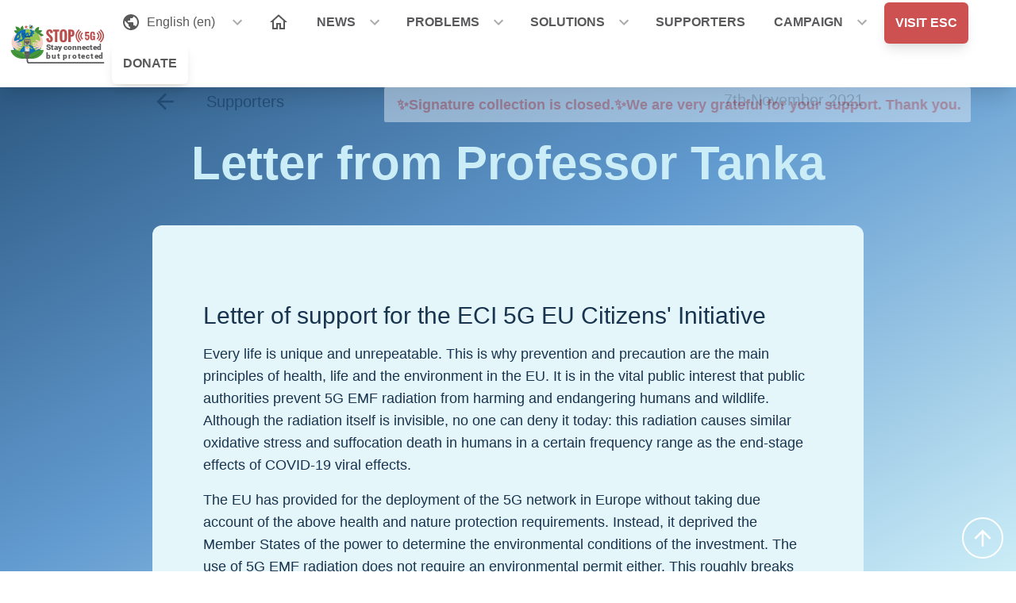

--- FILE ---
content_type: text/html; charset=UTF-8
request_url: https://signstop5g.eu/en/supporters/tanka
body_size: 12997
content:
<!DOCTYPE html>
<html lang="en">
  <head>
    <meta charset="utf-8">
    <meta name="viewport" content="width=device-width, initial-scale=1.0">
    <meta http-equiv="X-UA-Compatible" content="ie=edge">
    <!-- <link rel="canonical" href="/en/supporters/tanka"/>-->

    <!-- META TAGS -->

<meta name="og:image">
<meta name="og:image:width">
<meta name="og:image:height">

<meta content="Letter from Professor Tanka" name="og:title">
<meta content="website" name="og:type">
<meta content="STOP 5G" name="og:sitename">
<meta content="/en/supporters/tanka" name="og:url">
<meta content="Letter of support for the ECI 5G EU Citizens&#039; Initiative" name="og:description">


<title>STOP 5G  |  Letter from Professor Tanka</title>
<meta content="Letter of support for the ECI 5G EU Citizens&#039; Initiative" name="description">
<meta name="keywords">



<meta content="Letter from Professor Tanka" name="twitter:title">
<meta content="large_summary" name="twitter:card">
<meta name="twitter:site">
<meta name="twitter:creator">
<meta name="twitter:image">
<meta content="/en/supporters/tanka" name="twitter:url">
<meta content="Letter of support for the ECI 5G EU Citizens&#039; Initiative" name="twitter:description">

<meta content="index, follow" name="robots">
    <link rel="apple-touch-icon" sizes="180x180" href="/media/site/a1d825844d-1628128528/apple-touch-icon.png">
<link rel="icon" type="image/png" sizes="32x32" href="/media/site/133ad315e5-1628128529/favicon-32x32.png">
<link rel="icon" type="image/png" sizes="16x16" href="/media/site/050389a76b-1628128528/favicon-16x16.png">
<!-- <link rel="manifest" href="/media/site/fb197e643c-1628128530/site.webmanifest"> -->
<link rel="mask-icon" href="/media/site/121ff75fb4-1628128530/safari-pinned-tab.svg" color="#000000">
<link rel="shortcut icon" href="/media/site/41d43b03eb-1628128529/favicon.ico">
<meta name="msapplication-TileColor" content="#000000">
<meta name="msapplication-config" content="/media/site/57f7efd0a8-1628128528/browserconfig.xml">
<meta name="theme-color" content="#000000">

    <link href="/assets/css/index.css?v=0.1.1" rel="stylesheet">
        <script defer src="/assets/js/index.js"></script>
    <script async defer
      src="https://stx.signstop5g.eu/umami.js"
      data-website-id="e08531d4-c64f-4b9f-af6d-bbe3467154c3"
      data-do-not-track="true"
      data-domains="signstop5g.eu"
    ></script>

  </head>
  <body class="bg-white overflow-x-hidden font-sans text-base text-black min-h-screen flex flex-col justify-around"
    x-data="{
      App: {
        menuOpen: false,
        atTop: false,
        scrollPosition: 0,
        scrollingUp: false,
        // viewHeight: Math.max(document.documentElement.clientHeight || 0, window.innerHeight || 0)
        viewHeight: 64
      }
    }">

    <a class="skip-link" href="#main">Zum Inhalt springen</a>

    
    <!-- <p x-text="scroll" class="text-red-500 fixed top-0 left-0 bg-black z-10"></p> -->
    <style>
    .dropdown:focus-within .dropdown-menu {
      opacity:1;
      transform: translate(0) scale(1);
      visibility: visible;
    }
    .dropdown:focus-within .dropdown-menu:before {
      content: "";
      display: block;
      width: 8px;
      height: 8px;
      border: 8px solid transparent;
      border-bottom-color: white;
      margin: 0;
      margin-left: calc(50% - 4px);
    }
    #brand {
      /* animation: 500ms ease 0s 1 slideIn; */
    }
    @keyframes slideIn {
      0% {
        transform: translateY(-3rem);
        } 100% {
          transform: translateY(-1.5rem);
        }
      }
      </style>


    <header class="sticky top-0 h-0 overflow-y-visible z-30">
      <!--         <div class="fixed top-0 right-0 text-black z-100 block font-bold">
          <a href="/logout">LOGOUT</a>
        </div>
       -->


              <input class="lg:invisible" x-model="App.menuOpen" type="checkbox" id="menu-toggle" />
        <label for="menu-toggle" class="block absolute lg:hidden cursor-pointer w-16 h-16 p-4 -mt-2 bg-white text-gray-500"></label>

        <div id="topbar" class="text-gray-500 bg-white shadow-xl" style="background:white;">
          <div class="w-full max-w-screen-3xl mx-auto px-2 py-1 flex justify-between items-center lg:flex-row">
            <a id="brand" href="/en" class="block p-0 z-0 ml-0 mr-auto md:w-auto" style="" x-bind:style="!App.menuOpen ? 'max-width:20rem;' : 'max-width:9rem;'">
              <img src="/media/pages/mediafiles/a8f29a5847-1644757770/logo-horizontal.svg" alt="STOP 5G" class="block" style="max-width:144px;">
            </a>
            <nav class="main-menu hidden w-full h-full overflow-y-auto lg:overflow-y-visible lg:min-h-0 lg:h-auto lg:pb-0 lg:flex lg:flex-row lg:items-start lg:align-middle lg:justify-start" id="menu">

      <ul class="max-w-5xl lg:max-w-full m-auto py-6 text-base lg:p-0">

      <!-- LANGUAGES MENU -->
      <li class="menu-item align-top mb-4 px-1 lg:mb-0" x-class="App.atTop && !App.menuOpen ? 'text-white' : 'text-gray-500'">
        <input type="checkbox" id="submenu-languages" class="submenu-toggle">
        <label for="submenu-languages"
               title="toggle menu group"
               class="inline-flex items-center cursor-pointer block text-left rounded-t-md hover:text-red-500 hover:bg-red-100">
          <span class="inline-flex items-center p-3"><svg class="fill-current" xmlns="http://www.w3.org/2000/svg" width="24" height="24" viewBox="0 0 24 24"><path d="M0 0h24v24H0z" fill="none"/><path d="M12 2C6.48 2 2 6.48 2 12s4.48 10 10 10 10-4.48 10-10S17.52 2 12 2zm-1 17.93c-3.95-.49-7-3.85-7-7.93 0-.62.08-1.21.21-1.79L9 15v1c0 1.1.9 2 2 2v1.93zm6.9-2.54c-.26-.81-1-1.39-1.9-1.39h-1v-3c0-.55-.45-1-1-1H8v-2h2c.55 0 1-.45 1-1V7h2c1.1 0 2-.9 2-2v-.41c2.93 1.19 5 4.06 5 7.41 0 2.08-.8 3.97-2.1 5.39z"/></svg>
<span class="block"> &nbsp; English (en)&nbsp;</span></span><span class="drop-icon"><svg class="fill-current" xmlns="http://www.w3.org/2000/svg" width="24" height="24" viewBox="0 0 24 24"><path d="M16.59 8.59L12 13.17 7.41 8.59 6 10l6 6 6-6z"/><path d="M0 0h24v24H0z" fill="none"/></svg>
</span>
        </label>
        <ul id="language-list" class="submenu w-full block relative hidden bg-white rounded-tr-md rounded-b-md lg:shadow-md overflow-y-auto">
          <li class="menu-item sub rounded-top-md border-b border-gray-500 border-l-4 rounded-l-none border-red-500 bg-red-50">
            <a href="/en/supporters/tanka" class="whitespace-nowrap">
              English (en)            </a>
          </li>
                      <li class="menu-item sub rounded-md">
              <a href="/bg/supporters/tanka" class="whitespace-nowrap">
                български (bg)              </a>
            </li>
                      <li class="menu-item sub rounded-md">
              <a href="/cs/podporuji-nas/dopis-od-profesora-tanky" class="whitespace-nowrap">
                Čeština (cs)              </a>
            </li>
                      <li class="menu-item sub rounded-md">
              <a href="/da/stotter/tanka" class="whitespace-nowrap">
                Dansk (da)              </a>
            </li>
                      <li class="menu-item sub rounded-md">
              <a href="/de/unterstuetzer/tanka" class="whitespace-nowrap">
                Deutsch (de)              </a>
            </li>
                      <li class="menu-item sub rounded-md">
              <a href="/et/toetajad/tanka" class="whitespace-nowrap">
                Eesti (et)              </a>
            </li>
                      <li class="menu-item sub rounded-md">
              <a href="/el/supporters/tanka" class="whitespace-nowrap">
                Ελληνικά (el)              </a>
            </li>
                      <li class="menu-item sub rounded-md">
              <a href="/es/apoyos/tanka" class="whitespace-nowrap">
                Español (es)              </a>
            </li>
                      <li class="menu-item sub rounded-md">
              <a href="/fr/supporters/tanka" class="whitespace-nowrap">
                Français (fr)              </a>
            </li>
                      <li class="menu-item sub rounded-md">
              <a href="/ga/supporters/tanka" class="whitespace-nowrap">
                Gaeilge (ga)              </a>
            </li>
                      <li class="menu-item sub rounded-md">
              <a href="/hr/supporters/tanka" class="whitespace-nowrap">
                Hrvatski (hr)              </a>
            </li>
                      <li class="menu-item sub rounded-md">
              <a href="/it/supporters/tanka" class="whitespace-nowrap">
                Italiano (it)              </a>
            </li>
                      <li class="menu-item sub rounded-md">
              <a href="/lv/supporters/tanka" class="whitespace-nowrap">
                Latviešu (lv)              </a>
            </li>
                      <li class="menu-item sub rounded-md">
              <a href="/lt/supporters/tanka" class="whitespace-nowrap">
                Lietuvių (lt)              </a>
            </li>
                      <li class="menu-item sub rounded-md">
              <a href="/hu/tamogatok/tanka" class="whitespace-nowrap">
                Magyar (hu)              </a>
            </li>
                      <li class="menu-item sub rounded-md">
              <a href="/mt/supporters/tanka" class="whitespace-nowrap">
                Malti (mt)              </a>
            </li>
                      <li class="menu-item sub rounded-md">
              <a href="/nl/supporters/tanka" class="whitespace-nowrap">
                Nederlands (nl)              </a>
            </li>
                      <li class="menu-item sub rounded-md">
              <a href="/pl/supporters/tanka" class="whitespace-nowrap">
                Polski (pl)              </a>
            </li>
                      <li class="menu-item sub rounded-md">
              <a href="/pt/supporters/tanka" class="whitespace-nowrap">
                Português (pt)              </a>
            </li>
                      <li class="menu-item sub rounded-md">
              <a href="/ro/suporteri/tanka" class="whitespace-nowrap">
                Română (ro)              </a>
            </li>
                      <li class="menu-item sub rounded-md">
              <a href="/ru/supporters/tanka" class="whitespace-nowrap">
                Русский (ru)              </a>
            </li>
                      <li class="menu-item sub rounded-md">
              <a href="/sk/podporuju-nas/tanka" class="whitespace-nowrap">
                Slovenčina (sk)              </a>
            </li>
                      <li class="menu-item sub rounded-md">
              <a href="/sl/supporters/tanka" class="whitespace-nowrap">
                Slovenščina (sl)              </a>
            </li>
                      <li class="menu-item sub rounded-md">
              <a href="/fi/supporters/tanka" class="whitespace-nowrap">
                Suomeksi (fi)              </a>
            </li>
                      <li class="menu-item sub rounded-md">
              <a href="/sv/supporters/brev-fran-professor-tanka" class="whitespace-nowrap">
                Svenska (sv)              </a>
            </li>
                  </ul>
      </li>

      <!-- REGULAR MENU -->
              <li class="menu-item align-top mb-4 px-1 lg:mb-0" x-bind:class="App.atTop && !App.menuOpen ? 'text-white' : 'text-gray-500'">
                    <a href="/en" @click="App.menuOpen = false" class="font-bold rounded-md ">
            <svg xmlns="http://www.w3.org/2000/svg" x="0px" y="0px" width="24" height="24" viewBox="0 0 172 172" style=" fill:currentColor"><g fill="none" fill-rule="nonzero" stroke="none" stroke-width="1" stroke-linecap="butt" stroke-linejoin="miter" stroke-miterlimit="10" stroke-dasharray="" stroke-dashoffset="0" font-family="none" font-weight="none" font-size="none" text-anchor="none" style="mix-blend-mode: normal"><path d="M0,172v-172h172v172z" fill="none"></path><g fill="currentColor"><path d="M86,15.0472l-78.83333,70.9528h21.5v64.5h50.16667v-43h14.33333v43h50.16667v-64.5h21.5zM86,34.33561l43,38.7028v5.79492v57.33333h-21.5v-43h-43v43h-21.5v-63.12826z"></path></g></g></svg>          </a>
                  </li>
              <li class="menu-item align-top mb-4 px-1 lg:mb-0" x-bind:class="App.atTop && !App.menuOpen ? 'text-white' : 'text-gray-500'">
                      <input type="checkbox" id="submenu-news" class="submenu-toggle">
            <label title="toggle menu group"
                   class="inline-flex items-center cursor-pointer rounded-t-md hover:bg-white hover:text-red-500"
                   for="submenu-news">
                    <a href="/en/news" @click="App.menuOpen = false" class="font-bold rounded-md news">
            NEWS          </a>
                        <div class="drop-icon"><svg class="fill-current" xmlns="http://www.w3.org/2000/svg" width="24" height="24" viewBox="0 0 24 24"><path d="M16.59 8.59L12 13.17 7.41 8.59 6 10l6 6 6-6z"/><path d="M0 0h24v24H0z" fill="none"/></svg>
</div>
            </label>
            <ul class="submenu w-full block relative hidden bg-white rounded-tr-md rounded-b-md lg:shadow-md">
                                              <li class="menu-item sub rounded-md">
                  <a href="/en/press-releases" class="whitespace-nowrap">
                    Press releases                  </a>
                </li>
                                <li class="menu-item sub rounded-md">
                  <a href="/en/news-letters" class="whitespace-nowrap">
                    News letters                  </a>
                </li>
                                <li class="menu-item sub rounded-md">
                  <a href="/en/have-your-say" class="whitespace-nowrap">
                    Have your say                  </a>
                </li>
                                <li class="menu-item sub rounded-md">
                  <a href="/en/blog-articles" class="whitespace-nowrap">
                    Blogs                  </a>
                </li>
                                          </ul>
                  </li>
              <li class="menu-item align-top mb-4 px-1 lg:mb-0" x-bind:class="App.atTop && !App.menuOpen ? 'text-white' : 'text-gray-500'">
                      <input type="checkbox" id="submenu-problems" class="submenu-toggle">
            <label title="toggle menu group"
                   class="inline-flex items-center cursor-pointer rounded-t-md hover:bg-white hover:text-red-500"
                   for="submenu-problems">
                    <a href="/en#problems" @click="App.menuOpen = false" class="font-bold rounded-md problems">
            PROBLEMS          </a>
                        <div class="drop-icon"><svg class="fill-current" xmlns="http://www.w3.org/2000/svg" width="24" height="24" viewBox="0 0 24 24"><path d="M16.59 8.59L12 13.17 7.41 8.59 6 10l6 6 6-6z"/><path d="M0 0h24v24H0z" fill="none"/></svg>
</div>
            </label>
            <ul class="submenu w-full block relative hidden bg-white rounded-tr-md rounded-b-md lg:shadow-md">
                                              <li class="menu-item sub rounded-md">
                  <a href="/en/problems/harmful-to-life" class="whitespace-nowrap">
                    Harmful to life                  </a>
                </li>
                                <li class="menu-item sub rounded-md">
                  <a href="/en/problems/destroying-our-environment" class="whitespace-nowrap">
                    Destroying our environment                  </a>
                </li>
                                <li class="menu-item sub rounded-md">
                  <a href="/en/problems/threatening-our-privacy" class="whitespace-nowrap">
                    Threatening our privacy                  </a>
                </li>
                                <li class="menu-item sub rounded-md">
                  <a href="/en/problems/did-you-know" class="whitespace-nowrap">
                    Did you know?                  </a>
                </li>
                                          </ul>
                  </li>
              <li class="menu-item align-top mb-4 px-1 lg:mb-0" x-bind:class="App.atTop && !App.menuOpen ? 'text-white' : 'text-gray-500'">
                      <input type="checkbox" id="submenu-home" class="submenu-toggle">
            <label title="toggle menu group"
                   class="inline-flex items-center cursor-pointer rounded-t-md hover:bg-white hover:text-red-500"
                   for="submenu-home">
                    <a href="/en#demand" @click="App.menuOpen = false" class="font-bold rounded-md home">
            SOLUTIONS          </a>
                        <div class="drop-icon"><svg class="fill-current" xmlns="http://www.w3.org/2000/svg" width="24" height="24" viewBox="0 0 24 24"><path d="M16.59 8.59L12 13.17 7.41 8.59 6 10l6 6 6-6z"/><path d="M0 0h24v24H0z" fill="none"/></svg>
</div>
            </label>
            <ul class="submenu w-full block relative hidden bg-white rounded-tr-md rounded-b-md lg:shadow-md">
                                              <li class="menu-item sub rounded-md">
                  <a href="/en/solutions/protection-of-all-life-on-earth" class="whitespace-nowrap">
                    Protection of all life on Earth                  </a>
                </li>
                                <li class="menu-item sub rounded-md">
                  <a href="/en/solutions/protection-of-our-environment" class="whitespace-nowrap">
                    Protection of our environment                  </a>
                </li>
                                <li class="menu-item sub rounded-md">
                  <a href="/en/solutions/protection-of-our-data" class="whitespace-nowrap">
                    Protection of our data                  </a>
                </li>
                                <li class="menu-item sub rounded-md">
                  <a href="/en/solutions/what-can-you-do" class="whitespace-nowrap">
                    What can YOU do?                  </a>
                </li>
                                          </ul>
                  </li>
              <li class="menu-item align-top mb-4 px-1 lg:mb-0" x-bind:class="App.atTop && !App.menuOpen ? 'text-white' : 'text-gray-500'">
                    <a href="/en/supporters" @click="App.menuOpen = false" class="font-bold rounded-md supporters">
            SUPPORTERS          </a>
                  </li>
              <li class="menu-item align-top mb-4 px-1 lg:mb-0" x-bind:class="App.atTop && !App.menuOpen ? 'text-white' : 'text-gray-500'">
                      <input type="checkbox" id="submenu-campaign" class="submenu-toggle">
            <label title="toggle menu group"
                   class="inline-flex items-center cursor-pointer rounded-t-md hover:bg-white hover:text-red-500"
                   for="submenu-campaign">
                    <a href="/en/campaign" @click="App.menuOpen = false" class="font-bold rounded-md campaign">
            CAMPAIGN          </a>
                        <div class="drop-icon"><svg class="fill-current" xmlns="http://www.w3.org/2000/svg" width="24" height="24" viewBox="0 0 24 24"><path d="M16.59 8.59L12 13.17 7.41 8.59 6 10l6 6 6-6z"/><path d="M0 0h24v24H0z" fill="none"/></svg>
</div>
            </label>
            <ul class="submenu w-full block relative hidden bg-white rounded-tr-md rounded-b-md lg:shadow-md">
                                              <li class="menu-item sub rounded-md">
                  <a href="/en/campaign/material" class="whitespace-nowrap">
                    Material                  </a>
                </li>
                                <li class="menu-item sub rounded-md">
                  <a href="/en/campaign/organisers" class="whitespace-nowrap">
                    Organisers                  </a>
                </li>
                                <li class="menu-item sub rounded-md">
                  <a href="/en/campaign/media" class="whitespace-nowrap">
                    Media                  </a>
                </li>
                                <li class="menu-item sub rounded-md">
                  <a href="/en/campaign/social-media-in-your-language" class="whitespace-nowrap">
                    Social media                  </a>
                </li>
                                <li class="menu-item sub rounded-md">
                  <a href="/en/campaign/gallery" class="whitespace-nowrap">
                    Gallery                  </a>
                </li>
                                <li class="menu-item sub rounded-md">
                  <a href="https://esc-info.eu/en/campaign/donate" class="whitespace-nowrap">
                    Donate                  </a>
                </li>
                                <li class="menu-item sub rounded-md">
                  <a href="/en/campaign/how-can-you-help" class="whitespace-nowrap">
                    How can you help?                  </a>
                </li>
                                          </ul>
                  </li>
              <li class="menu-item align-top mb-4 px-1 lg:mb-0" x-bind:class="App.atTop && !App.menuOpen ? 'text-white' : 'text-gray-500'">
                    <a href="https://esc-info.eu/" @click="App.menuOpen = false" class="font-bold rounded-md home button primary umami--click--sign-button">
            VISIT ESC          </a>
                  </li>
              <li class="menu-item align-top mb-4 px-1 lg:mb-0" x-bind:class="App.atTop && !App.menuOpen ? 'text-white' : 'text-gray-500'">
                    <a href="/en/campaign/donate" @click="App.menuOpen = false" class="font-bold rounded-md donate button secondary umami--click--donate-button">
            DONATE          </a>
                  </li>
      
      <!-- LEGAL MENU (ONLY VISIBLE ON MOBILE) -->
      <li class="lg:hidden"><hr class="mb-4 opacity-50"/></li>

              <li class="lg:hidden menu-item mb-4">
          <a class="font-bold"
             href="/en/copyright"
             title="Copyright">
            Copyright          </a>
        </li>
              <li class="lg:hidden menu-item mb-4">
          <a class="font-bold"
             href="/en/data-protection"
             title="Data protection">
            Data protection          </a>
        </li>
              <li class="lg:hidden menu-item mb-4">
          <a class="font-bold"
             href="/en/imprint"
             title="Imprint">
            Imprint          </a>
        </li>
      
    </ul>
  
</nav>

<!-- <div style="color: white;">
</div> -->
          </div>
        </div>
      
              <div class="text-center">
          <div class="bg-water-100 text-lg text-red-400 font-black rounded-sm text-center px-3 py-2 inline-flex gslideOutRight">
            <span class="ml-1">✨Signature collection is closed.✨We are very grateful for your support. Thank you. </span>
          </div>
        </div>
      
    </header>

    <main id="main" class="relative w-full">

<!-- BACKGROUND -->
<div class="fixed bg-gradient-to-br from-water-700 via-water-400 to-sky-200 h-screen w-screen inset-0"></div>

<!-- PAGE CONTENT -->
<article class="w-full max-w-screen-lg mx-auto relative mt-12 xl:mt-8 text-center py-8">
  <div class="pt-6 md:pt-12 px-6 md:px-8 lg:px-16">

    <!-- HEADER DETAILS -->
    <p class="flex justify-between text-xl mb-8">

      <a href="/en/supporters" class="text-water-700 hover:text-white focus:text-white inline-flex items-center no-underline w-1/4 text-left">
        <svg class="fill-current" xmlns="http://www.w3.org/2000/svg" preserveAspectRatio="xMidYMid meet" width="32" height="32" viewBox="0 0 24 24"><path d="M0 0h24v24H0z" fill="none"/><path d="M20 11H7.83l5.59-5.59L12 4l-8 8 8 8 1.41-1.41L7.83 13H20v-2z"/></svg>
 &nbsp; &nbsp;  &nbsp; Supporters      </a>

      <span class="w-1/2 text-water-700 text-center font-bold"></span>

      <span class="w-1/4 text-water-700 text-right" title="published">7th November 2021</span>

    </p>

    <!-- HEADLINE -->
    <h1 class="font-bold text-4xl md:text-5xl lg:text-6xl text-sky-200 mb-12">
      Letter from Professor Tanka    </h1>

    <!-- PAGE CONTENT -->
        <div class="text-left text-water-800 bg-sky-100 rounded-xl px-6 md:px-8 lg:px-16 py-6 md:py-12 lg:py-16">
              <section class="grid grid-cols-12 gap-2 md:gap-4" id="0cea25b7-5ddf-47a7-9e5b-e0a6bb5c858d">
                      <div class="col-span-12 md:col-span-12 inline-block text-left mb-2 md:mb-4 break-words">
              <h2 class="">Letter of support for the ECI 5G EU Citizens' Initiative</h2>
<p>Every life is unique and unrepeatable. This is why prevention and precaution are the main principles of health, life and the environment in the EU. It is in the vital public interest that public authorities prevent 5G EMF radiation from harming and endangering humans and wildlife. Although the radiation itself is invisible, no one can deny it today: this radiation causes similar oxidative stress and suffocation death in humans in a certain frequency range as the end-stage effects of COVID-19 viral effects.</p><p>The EU has provided for the deployment of the 5G network in Europe without taking due account of the above health and nature protection requirements. Instead, it deprived the Member States of the power to determine the environmental conditions of the investment. The use of 5G EMF radiation does not require an environmental permit either. This roughly breaks the precautionary principle: the environmental impactor - the operator of EMF radiation - does not have to prove that the radiation exposure it operates does not cause any harm or risk to anyone, now or in the future, ie it is completely harmless. It would only be in line with EU precautionary practice for the environmental authority to consider exposure as the greatest source of danger to humans and wildlife. Therefore, the installation and operation of 5G should be suspended under environmental law pending scientific certainty.</p><p>By contrast, the statutory exemption of the environmental user also considers the requirement in EU environmental law to organize its own activities in the event of a risk of environmental damage to be based on the best available technology and techniques, which demonstrably eliminates the source of the risk, to be non-existent, but at least minimizes any of its risks. (BATNEEC)</p><p>ECI's "<em>Stop (((5G))) – Stay connected but protected</em>" recommendations take the broadest possible account of the effective self-protection requirements for humans and wildlife for the disposal of EMF radiation. However, it is important that the operation of EMF radiation is subject to effective social control, both globally and locally. The initiative must be supported by millions of EU citizens if EU Community legislation is to protect lives in this area.</p><hr class="my-8 border-water-200">
<p><strong><em>Endre Tanka</em></strong><br>lawyer, D. Sc. Professor emeritus<br>Hungary</p>            </div>
                  </section>
          </div>

  </div>
</article>


<!-- <div id="scroll-top-wrapper"> -->
<div class="fixed bottom-0 right-0 z-50 p-4 animated" x-bind:class="App.atTop ? 'fadeOut invisible' : 'fadeIn visible'">
  <a href="#top" title="" class="block p-2 rounded-full border-2 text-white border-white hover:text-red-500 focus:text-red-500 hover:bg-white focus:bg-white">
    <svg class="fill-current" xmlns="http://www.w3.org/2000/svg" width="32" height="32" viewBox="0 0 24 24"><path fill="none" d="M0 0h24v24H0V0z"/><path d="M4 12l1.41 1.41L11 7.83V20h2V7.83l5.58 5.59L20 12l-8-8-8 8z"/></svg>
  </a>
</div>

</main>





<div class="bg-water-500 z-0 mt-16">
  <section class="max-w-6xl mx-auto text-left text-white font-light text-sm py-6 flex flex-col justify-center items-center">

    <div class="px-2 py-6 grid grid-cols-2 sm:grid-cols-3 mx-auto gap-2">
              <a href="https://www.facebook.com/Stop-5G-Stay-Connected-but-Protected-247379643832902" title="Facebook" target="_blank" class="px-4 py-1 inline-flex items-center justify-start">
          <span class="mr-2"><svg class="fill-current" aria-hidden="true" viewBox="-3 -3 30 30" width="24" height="24" xmlns="http://www.w3.org/2000/svg" ><path d="M22.676 0H1.324C.593 0 0 .593 0 1.324v21.352C0 23.408.593 24 1.324 24h11.494v-9.294H9.689v-3.621h3.129V8.41c0-3.099 1.894-4.785 4.659-4.785 1.325 0 2.464.097 2.796.141v3.24h-1.921c-1.5 0-1.792.721-1.792 1.771v2.311h3.584l-.465 3.63H16.56V24h6.115c.733 0 1.325-.592 1.325-1.324V1.324C24 .593 23.408 0 22.676 0"/></svg>
</span>
          Facebook&nbsp; ☜</span>
        </a>
              <a href="https://www.instagram.com/Stay_Connected_But_Protected/" title="Instagram" target="_blank" class="px-4 py-1 inline-flex items-center justify-start">
          <span class="mr-2"><svg class="fill-current" aria-hidden="true" viewBox="-2 -2 28 28" width="24" height="24" xmlns="http://www.w3.org/2000/svg"><path d="M12 0C8.74 0 8.333.015 7.053.072 5.775.132 4.905.333 4.14.63c-.789.306-1.459.717-2.126 1.384S.935 3.35.63 4.14C.333 4.905.131 5.775.072 7.053.012 8.333 0 8.74 0 12s.015 3.667.072 4.947c.06 1.277.261 2.148.558 2.913.306.788.717 1.459 1.384 2.126.667.666 1.336 1.079 2.126 1.384.766.296 1.636.499 2.913.558C8.333 23.988 8.74 24 12 24s3.667-.015 4.947-.072c1.277-.06 2.148-.262 2.913-.558.788-.306 1.459-.718 2.126-1.384.666-.667 1.079-1.335 1.384-2.126.296-.765.499-1.636.558-2.913.06-1.28.072-1.687.072-4.947s-.015-3.667-.072-4.947c-.06-1.277-.262-2.149-.558-2.913-.306-.789-.718-1.459-1.384-2.126C21.319 1.347 20.651.935 19.86.63c-.765-.297-1.636-.499-2.913-.558C15.667.012 15.26 0 12 0zm0 2.16c3.203 0 3.585.016 4.85.071 1.17.055 1.805.249 2.227.415.562.217.96.477 1.382.896.419.42.679.819.896 1.381.164.422.36 1.057.413 2.227.057 1.266.07 1.646.07 4.85s-.015 3.585-.074 4.85c-.061 1.17-.256 1.805-.421 2.227-.224.562-.479.96-.899 1.382-.419.419-.824.679-1.38.896-.42.164-1.065.36-2.235.413-1.274.057-1.649.07-4.859.07-3.211 0-3.586-.015-4.859-.074-1.171-.061-1.816-.256-2.236-.421-.569-.224-.96-.479-1.379-.899-.421-.419-.69-.824-.9-1.38-.165-.42-.359-1.065-.42-2.235-.045-1.26-.061-1.649-.061-4.844 0-3.196.016-3.586.061-4.861.061-1.17.255-1.814.42-2.234.21-.57.479-.96.9-1.381.419-.419.81-.689 1.379-.898.42-.166 1.051-.361 2.221-.421 1.275-.045 1.65-.06 4.859-.06l.045.03zm0 3.678c-3.405 0-6.162 2.76-6.162 6.162 0 3.405 2.76 6.162 6.162 6.162 3.405 0 6.162-2.76 6.162-6.162 0-3.405-2.76-6.162-6.162-6.162zM12 16c-2.21 0-4-1.79-4-4s1.79-4 4-4 4 1.79 4 4-1.79 4-4 4zm7.846-10.405c0 .795-.646 1.44-1.44 1.44-.795 0-1.44-.646-1.44-1.44 0-.794.646-1.439 1.44-1.439.793-.001 1.44.645 1.44 1.439z"/></svg>
</span>
          Instagram&nbsp; ☜</span>
        </a>
              <a href="https://www.linkedin.com/company/europeans-for-safe-connections" title="LinkedIn" target="_blank" class="px-4 py-1 inline-flex items-center justify-start">
          <span class="mr-2"><svg class="fill-current" aria-hidden="true" viewBox="-2 -2 28 28" width="24" height="24" xmlns="http://www.w3.org/2000/svg"><path d="M20.447 20.452h-3.554v-5.569c0-1.328-.027-3.037-1.852-3.037-1.853 0-2.136 1.445-2.136 2.939v5.667H9.351V9h3.414v1.561h.046c.477-.9 1.637-1.85 3.37-1.85 3.601 0 4.267 2.37 4.267 5.455v6.286zM5.337 7.433c-1.144 0-2.063-.926-2.063-2.065 0-1.138.92-2.063 2.063-2.063 1.14 0 2.064.925 2.064 2.063 0 1.139-.925 2.065-2.064 2.065zm1.782 13.019H3.555V9h3.564v11.452zM22.225 0H1.771C.792 0 0 .774 0 1.729v20.542C0 23.227.792 24 1.771 24h20.451C23.2 24 24 23.227 24 22.271V1.729C24 .774 23.2 0 22.222 0h.003z"/></svg>
</span>
          LinkedIn&nbsp; ☜</span>
        </a>
              <a href="https://t.me/Stop5G_Stay_Connected_but_Protec" title="Telegram" target="_blank" class="px-4 py-1 inline-flex items-center justify-start">
          <span class="mr-2"><svg class="fill-current" xmlns="http://www.w3.org/2000/svg" width="24" height="24" viewBox="22 32 74 72"><path d="M28.9700376,63.3244248 C47.6273373,55.1957357 60.0684594,49.8368063 66.2934036,47.2476366 C84.0668845,39.855031 87.7600616,38.5708563 90.1672227,38.528 C90.6966555,38.5191258 91.8804274,38.6503351 92.6472251,39.2725385 C93.294694,39.7979149 93.4728387,40.5076237 93.5580865,41.0057381 C93.6433345,41.5038525 93.7494885,42.63857 93.6651041,43.5252052 C92.7019529,53.6451182 88.5344133,78.2034783 86.4142057,89.5379542 C85.5170662,94.3339958 83.750571,95.9420841 82.0403991,96.0994568 C78.3237996,96.4414641 75.5015827,93.6432685 71.9018743,91.2836143 C66.2690414,87.5912212 63.0868492,85.2926952 57.6192095,81.6896017 C51.3004058,77.5256038 55.3966232,75.2369981 58.9976911,71.4967761 C59.9401076,70.5179421 76.3155302,55.6232293 76.6324771,54.2720454 C76.6721165,54.1030573 76.7089039,53.4731496 76.3346867,53.1405352 C75.9604695,52.8079208 75.4081573,52.921662 75.0095933,53.0121213 C74.444641,53.1403447 65.4461175,59.0880351 48.0140228,70.8551922 C45.4598218,72.6091037 43.1463059,73.4636682 41.0734751,73.4188859 C38.7883453,73.3695169 34.3926725,72.1268388 31.1249416,71.0646282 C27.1169366,69.7617838 23.931454,69.0729605 24.208838,66.8603276 C24.3533167,65.7078514 25.9403832,64.5292172 28.9700376,63.3244248 Z"/></svg>
</span>
          Telegram&nbsp; ☜</span>
        </a>
              <a href="https://twitter.com/SignECIStop5G" title="Twitter" target="_blank" class="px-4 py-1 inline-flex items-center justify-start">
          <span class="mr-2"><svg class="fill-current" aria-hidden="true" viewBox="-1 -1 26 26" width="24" height="24" xmlns="http://www.w3.org/2000/svg"><path d="M23.954 4.569c-.885.389-1.83.654-2.825.775 1.014-.611 1.794-1.574 2.163-2.723-.951.555-2.005.959-3.127 1.184-.896-.959-2.173-1.559-3.591-1.559-2.717 0-4.92 2.203-4.92 4.917 0 .39.045.765.127 1.124C7.691 8.094 4.066 6.13 1.64 3.161c-.427.722-.666 1.561-.666 2.475 0 1.71.87 3.213 2.188 4.096-.807-.026-1.566-.248-2.228-.616v.061c0 2.385 1.693 4.374 3.946 4.827-.413.111-.849.171-1.296.171-.314 0-.615-.03-.916-.086.631 1.953 2.445 3.377 4.604 3.417-1.68 1.319-3.809 2.105-6.102 2.105-.39 0-.779-.023-1.17-.067 2.189 1.394 4.768 2.209 7.557 2.209 9.054 0 13.999-7.496 13.999-13.986 0-.209 0-.42-.015-.63.961-.689 1.8-1.56 2.46-2.548l-.047-.02z"/></svg>
</span>
          Twitter&nbsp; ☜</span>
        </a>
              <a href="https://vk.com/europeansforsafeconnections" title="VK" target="_blank" class="px-4 py-1 inline-flex items-center justify-start">
          <span class="mr-2"><svg class="fill-current" xmlns="http://www.w3.org/2000/svg" x="0px" y="0px" width="24" height="24" viewBox="-14 -14 200 200" style="fill:currentColor;"><g fill="none" fill-rule="nonzero" stroke="none" stroke-width="1" stroke-linecap="butt" stroke-linejoin="miter" stroke-miterlimit="10" stroke-dasharray="" stroke-dashoffset="0" font-family="none" font-weight="none" font-size="none" text-anchor="none" style="mix-blend-mode: normal"><path d="M0,172v-172h172v172z" fill="none"></path><g fill="currentColor"><path d="M157.66667,0h-143.33333c-7.91917,0 -14.33333,6.41417 -14.33333,14.33333v143.33333c0,7.91917 6.41417,14.33333 14.33333,14.33333h143.33333c7.91917,0 14.33333,-6.41417 14.33333,-14.33333v-143.33333c0,-7.91917 -6.41417,-14.33333 -14.33333,-14.33333zM145.28267,123.625h-14.104c-5.36783,0 -6.9445,-4.20683 -16.51917,-13.61667c-8.385,-7.92633 -11.9755,-8.95833 -14.061,-8.95833c-4.50067,0 -3.69083,1.4835 -3.69083,17.19283c0,3.40417 -1.0965,5.38217 -10.07633,5.38217c-14.9425,0 -31.3685,-8.90817 -43.02867,-25.3485c-17.50817,-24.08 -22.30267,-42.30483 -22.30267,-45.967c0,-2.07117 0.80983,-3.92733 4.8375,-3.92733h14.104c3.61917,0 4.98083,1.548 6.37117,5.38217c6.89433,19.75133 18.533,37.00867 23.3275,37.00867c1.79883,0 2.60867,-0.82417 2.60867,-5.289v-20.41783c-0.52317,-9.40267 -5.59717,-10.17667 -5.59717,-13.51633c0,-1.53367 1.34017,-3.17483 3.5905,-3.17483h22.18083c2.967,0 3.9775,1.57667 3.9775,5.10267v27.44117c0,2.93833 1.36883,3.97033 2.25033,3.97033c1.79167,0 3.30383,-1.032 6.58617,-4.257c10.15517,-11.14417 17.33617,-28.32983 17.33617,-28.32983c0.8815,-2.07117 2.537,-3.92733 6.1275,-3.92733h14.104c4.26417,0 5.14567,2.16433 4.26417,5.10267l-0.00717,0.00717c-1.77017,8.06967 -18.99167,31.85583 -19.01317,31.8845c-1.4835,2.35067 -2.0855,3.526 0,6.16333c0.817,1.12517 18.9415,18.017 21.629,26.22283c1.16817,3.8915 -0.87433,5.8695 -4.89483,5.8695z"></path></g></g></svg>
</span>
          VK&nbsp; ☜</span>
        </a>
              <a href="https://www.youtube.com/channel/UCj1sDgD1bXyhV5CZU7EzymQ/playlists" title="YouTube" target="_blank" class="px-4 py-1 inline-flex items-center justify-start">
          <span class="mr-2"><svg class="fill-current" aria-hidden="true" viewBox="0 -100 640 640" width="24" height="24" xmlns="http://www.w3.org/2000/svg"><path d="m626.8125 64.035156c-7.375-27.417968-28.992188-49.03125-56.40625-56.414062-50.082031-13.703125-250.414062-13.703125-250.414062-13.703125s-200.324219 0-250.40625 13.183593c-26.886719 7.375-49.03125 29.519532-56.40625 56.933594-13.179688 50.078125-13.179688 153.933594-13.179688 153.933594s0 104.378906 13.179688 153.933594c7.382812 27.414062 28.992187 49.027344 56.410156 56.410156 50.605468 13.707031 250.410156 13.707031 250.410156 13.707031s200.324219 0 250.40625-13.183593c27.417969-7.378907 49.03125-28.992188 56.414062-56.40625 13.175782-50.082032 13.175782-153.933594 13.175782-153.933594s.527344-104.382813-13.183594-154.460938zm-370.601562 249.878906v-191.890624l166.585937 95.945312zm0 0"/></svg>
</span>
          YouTube&nbsp; ☜</span>
        </a>
              <a href="https://odysee.com/@Stop(((5G))):c?view=lists" title="Odysee" target="_blank" class="px-4 py-1 inline-flex items-center justify-start">
          <span class="mr-2"><svg version="1.0" xmlns="http://www.w3.org/2000/svg"
 width="24" height="24" viewBox="0 0 225.000000 225.000000"
 preserveAspectRatio="xMidYMid meet">
<g transform="translate(0.000000,225.000000) scale(0.100000,-0.100000)"
fill="#ffffff" stroke="none">
<path d="M113 2239 c-43 -12 -90 -62 -103 -107 -13 -49 -13 -1197 1 -1163 40
99 280 270 468 332 101 34 136 52 144 73 3 8 -8 62 -24 122 -39 141 -49 294
-25 376 46 160 237 283 442 283 83 0 94 -2 140 -30 92 -57 152 -177 199 -399
24 -111 32 -126 73 -126 73 0 138 67 166 172 50 183 60 210 95 249 28 31 45
42 76 45 91 11 175 -88 175 -206 0 -192 -80 -341 -302 -562 -116 -115 -121
-132 -56 -187 185 -160 225 -217 259 -373 14 -64 38 -126 85 -219 l65 -131
-21 -44 c-12 -24 -36 -56 -53 -70 -81 -69 -222 -103 -286 -70 -41 22 -81 102
-81 166 -1 119 -56 270 -115 315 -43 33 -92 47 -116 34 -17 -9 -19 -22 -19
-115 0 -125 -17 -202 -67 -297 -47 -89 -95 -129 -202 -167 -182 -67 -287 -73
-387 -25 -120 58 -159 219 -74 303 32 33 94 52 167 52 72 0 118 17 151 54 39
44 49 101 27 152 -31 76 -198 355 -209 350 -189 -80 -244 -110 -306 -166 -115
-104 -195 -146 -258 -134 -44 9 -100 58 -123 109 -18 40 -19 36 -19 -320 0
-207 4 -375 10 -394 13 -46 65 -99 110 -111 48 -13 1962 -13 2010 0 45 12 97
65 110 111 14 46 13 1961 0 2009 -12 45 -65 97 -111 110 -44 13 -1972 12
-2016 -1z"/>
<path d="M941 2013 c-58 -21 -136 -98 -150 -149 -37 -132 18 -261 117 -280 60
-12 188 12 246 44 74 42 91 70 90 147 -1 85 -61 209 -114 237 -43 22 -127 23
-189 1z m199 -62 c14 -28 13 -48 -5 -55 -18 -7 -50 37 -41 59 8 21 33 19 46
-4z m68 -195 c-3 -36 -6 -41 -28 -41 -23 0 -25 4 -27 55 -2 63 13 81 40 48 12
-15 17 -34 15 -62z"/>
</g>
</svg>
</span>
          Odysee&nbsp; ☜</span>
        </a>
              <a href="https://www.bitchute.com/profile/xDcuveUlfQru/" title="Bitchute" target="_blank" class="px-4 py-1 inline-flex items-center justify-start">
          <span class="mr-2"><svg 
    role="img" 
    xmlns="http://www.w3.org/2000/svg" 
    width="24"
    height="24"
    viewBox="0 0 1000 1000"
    style="max-width:1.6em; height: auto;">
    
    <path 
        id="path" 
        style="opacity:1;vector-effect:none;fill:#ffffff;fill-opacity:1;"
        d=" M 732 211C 732 211 727 216 727 216C 694 246 656 273 621 302C 611 310 602 316 601 316C 599 316 594 314 589 312C 580 307 568 303 552 298C 537 294 476 293 456 297C 416 304 386 321 353 353C 321 385 304 416 297 456C 293 476 293 527 297 546C 297 546 300 560 300 560C 300 560 195 646 195 646C 181 656 177 662 183 662C 183 662 330 623 330 623C 330 623 347 641 347 641C 393 689 433 706 500 706C 566 706 603 690 648 645C 682 611 699 577 705 531C 706 525 707 522 710 522C 764 506 817 493 869 480C 870 480 870 484 871 492C 871 494 871 497 871 500C 871 705 705 871 500 871C 295 871 129 705 129 500C 129 369 197 254 300 188C 300 188 301 187 302 186C 359 150 427 129 500 129C 588 129 669 160 732 211C 732 211 732 211 732 211"
        transform="">
    </path>    
</svg></span>
          Bitchute&nbsp; ☜</span>
        </a>
              <a href="https://gettr.com/user/signecistop5g" title="Gettr" target="_blank" class="px-4 py-1 inline-flex items-center justify-start">
          <span class="mr-2"><svg
   xmlns="http://www.w3.org/2000/svg"
   class="fill-current"
   viewBox="0 0 83.672302 32.717144"
   height="15"
   width="38">

  <path
     id="path833"
     fill="#ffffff"
     d="m 51.4568,3.33264 c -0.2306,1.29952 -0.8384,2.36848 -1.8026,3.31168 0.3983,0.08384 0.8594,-0.1048 1.1528,-0.37728 -0.1048,0.524 -0.2725,1.02704 -0.5449,1.50912 -0.4612,0.8384 -1.1948,1.53008 -1.9912,2.01216 -1.1528,0.67068 -2.4523,0.85938 -3.8357,1.08988 -0.9222,0.1468 -1.8864,0.2935 -2.4733,0.9223 -0.2934,0.3144 -0.503,0.7545 -0.6288,1.1947 C 40.2013,11.3813 39.3838,9.49488 39.5934,7.90192 39.8869,5.6592 42.1925,3.96144 44.7706,2.9344 47.4325,1.84448 50.4088,1.4672 52.3371,0 c -0.2305,0.7336 -0.524,1.4672 -0.9222,2.11696 -0.3983,0.67072 -0.9013,1.27856 -1.4463,1.82352 0.6079,-0.04192 1.048,-0.25152 1.4882,-0.60784 z" />
  <path
     id="path835"
     fill="#ffffff"
     d="m 24.083,19.0108 h 7.7552 V 15.4895 H 19.409 V 32.68 H 31.8382 V 28.96 H 24.083 v -3.263 h 6.812 v -3.5213 h -6.812 z" />
  <path
     id="path837"
     fill="#ffffff"
     d="m 50.807,15.4895 v 3.5213 h 4.4016 V 32.68 h 4.6951 V 19.0108 h 4.3806 v -3.5213 z" />
  <path
     id="path839"
     fill="#ffffff"
     d="m 48.9206,15.4895 h -15.175 l 2.0331,3.5213 h 3.2069 V 32.68 h 4.6741 V 19.0108 h 3.2069 z" />
  <path
     id="path841"
     fill="#ffffff"
     d="m 79.669,26.2419 c 2.2846,-1.2366 3.4374,-3.8566 2.8296,-6.3928 -0.6079,-2.5361 -2.8506,-4.3177 -5.4496,-4.3806 -3.2069,0 -6.4138,0 -9.6207,0 0,5.743 0,11.4861 0,17.2082 1.572,0 3.1231,0 4.6741,0 0,-1.9074 0,-3.8357 0,-5.7431 0.8384,0 1.6558,0 2.4942,0 1.1948,1.9074 2.3895,3.8357 3.5842,5.7431 1.8235,0 3.668,0 5.4915,0 -1.3205,-2.117 -2.6619,-4.2759 -4.0033,-6.4348 z m -3.8567,-2.8086 c -1.2366,0 -2.4733,0 -3.6889,0 0,-1.4672 0,-2.9554 0,-4.4226 1.2785,0 2.5361,0 3.8147,0 1.1737,0.0839 2.075,1.09 2.0541,2.2637 -0.042,1.1947 -1.0061,2.1379 -2.1799,2.1589 z" />
  <path
     id="path843"
     fill="#ffffff"
     d="m 9.03376,18.7592 c -1.71872,0.3144 -3.16496,1.4672 -3.83568,3.1021 -0.67072,1.6139 -0.48208,3.4584 0.50304,4.9046 1.17376,1.7187 3.3536,2.4523 5.32388,1.7816 0,-1.6977 0,-3.3955 0,-5.0933 1.572,0 3.123,0 4.674,0 0,2.662 0,5.3448 0,8.0068 C 13.1,32.5928 10.2494,32.9701 7.46176,32.5509 5.38672,32.2365 3.50032,31.1675 2.11696,29.5746 0.7336,27.9816 0,25.9485 0,23.8525 c 0,-2.096 0.75456,-4.1291 2.11696,-5.7221 1.3624,-1.593 3.26976,-2.641 5.3448,-2.9763 2.78764,-0.4192 5.63824,-0.0629 8.21634,1.0689 -0.6288,1.09 -1.2786,2.2008 -1.9074,3.2908 -1.4462,-0.7756 -3.1021,-1.048 -4.73694,-0.7546 z" />
</svg>

</span>
          Gettr&nbsp; ☜</span>
        </a>
          </div>

    <div class="px-2 py-2 text-center">
    
      <a href="/en/campaign/social-media-in-your-language" class="inline-block px-3 py-1 hover:text-white focus:text-white hover:opacity-75 focus:opacity-75">
      Social media in your language </a>
      |    
      <a href="/en/blog-articles" class="inline-block px-3 py-1 hover:text-white focus:text-white hover:opacity-75 focus:opacity-75">
      Blog articles</a>
      |
      <a href="/en/books" class="inline-block px-3 py-1 hover:text-white focus:text-white hover:opacity-75 focus:opacity-75">
      Books</a>
      |      
      <a href="/en/definitions" class="inline-block px-3 py-1 hover:text-white focus:text-white hover:opacity-75 focus:opacity-75">
      Definitions</a>      
    </div>
    
    <div class="px-2 py-2 text-center">
              <a href="/en/imprint" class="inline-block px-3 py-1 hover:text-white focus:text-white hover:opacity-75 focus:opacity-75">Imprint</a>
              |<a href="/en/data-protection" class="inline-block px-3 py-1 hover:text-white focus:text-white hover:opacity-75 focus:opacity-75">Data protection</a>
              |<a href="/en/copyright" class="inline-block px-3 py-1 hover:text-white focus:text-white hover:opacity-75 focus:opacity-75">Copyright</a>
          </div>

    <div class="px-2">
      &copy; 2025 Europeans for Safe Connections.    </div>

  </section>
</div>

<!-- </footer> -->





<!-- <footer class="w-full py-4 text-center">


<div class="copyright text-blue-800 text-md">

  <span>©  </span>

      <span class="ml-2">•</span>
    <ul class="inline">
              <li class="inline-block">
          <a class="px-2 text-blue-800 hover:underline" href=""></a>
        </li>
          </ul>
  
</div>

</footer> -->


<div class="background"></div>

</body>
</html>
